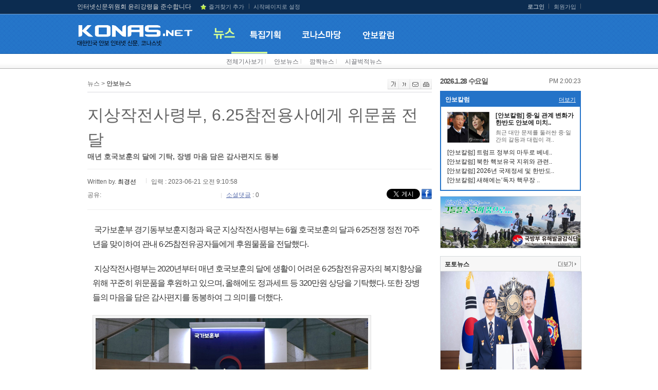

--- FILE ---
content_type: text/html
request_url: https://konas.net/article/article.asp?idx=60982
body_size: 34167
content:

<!DOCTYPE HTML PUBLIC "-//W3C//DTD HTML 4.01//EN" "https://www.w3.org/TR/html4/strict.dtd">
<html lang="ko">
<head>
	<meta charset="euc-kr">

	<!-- 카카오톡 관련 메타 -->
	<meta property="og:title" content="지상작전사령부, 6.25참전용사에게 위문품 전달"/>
    <meta property="og:url" content="https://www.konas.net/article/article.asp?idx=60982"/>
    <meta property="og:description" content="매년 호국보훈의 달에 기탁, 장병 마음 담은 감사편지도 동봉"/>
    <meta property="og:image" content="https://www.konas.net/img_data/article/230621/230621_59204.jpg"/>

	<title>지상작전사령부, 6.25참전용사에게 위문품 전달</title>
	<meta name="description" content="매년 호국보훈의 달에 기탁, 장병 마음 담은 감사편지도 동봉"/>
	<meta http-equiv="X-UA-Compatible" content="IE=edge" />
	<link rel="stylesheet" type="text/css" href="/css/style.css" />
	<link rel="stylesheet" type="text/css" href="/css/reply.css" />
	<script type="text/javascript" src="/js/jquery-1.6.1.min.js"></script>
	<script type="text/javascript" src="/js/common.js"></script>
	<script type="text/javascript" src="/js/js_rolling.js"></script>
	<SCRIPT type="text/javascript" SRC="/js/form_check.js"></SCRIPT>
	<SCRIPT LANGUAGE="JavaScript" SRC="/js/misc.js"></SCRIPT>
	<script type="text/javascript">
	function bookmark(){ 
		window.external.AddFavorite('https://konas.net/', '코나스넷') 
	} 
	</script>

</head>
<body>
	

	<ul id="skiptocontent" class="hidden">
		<li><a href="#umr">유틸리티메뉴 바로가기</a></li>
		<li><a href="#nav">메인메뉴 바로가기</a></li>		
		<li><a href="#container">본문으로 바로가기</a></li>
	</ul>

	<!-- wrap -->
	<div id="wrap" class="main">
		<!-- headerwrap -->
		<div id="headerwrap">			
			<!-- header -->
			<div id="header">							
				<h1><a href="/index.asp"><img src="/images/logo.png" alt="코나스넷 로고" /></a></h1>
				<ul id="uml">
					<li><font color=dcdcdc> 인터넷신문위원회 윤리강령을 준수합니다</font></li>
					<li><a href="#wrap"> </a></li>
					<li><a href="#wrap" onclick="javascript:bookmark()" class="bookmark">즐겨찾기 추가</a></li>
					<li class="e"><a href="#wrap" onclick="this.style.behavior='url(#default#homepage)';this.setHomePage('https://konas.net');">시작페이지로 설정</a></li>
				</ul>
				<ul id="umr">
				
					<li><a href="/login.asp"><b>로그인</b></a></li> 
					<li><a href="/member.asp">회원가입</a></li> 
				
				    
				</ul>
				<script>
function view(obj,no){
	var i=1;
	$(".navs").each(function(){
		if(no==i){
			this.style.display="";
		}else{
			this.style.display="none";
		}
		i++;
	});
}
function set_return(){
	var o="1";
	var i=1;
	$(".navs").each(function(){
		if(o==i){
			this.style.display="";
		}else{
			this.style.display="none";
		}
		i++;
	});

}
</script>
				<ul id="nav" style="margin-left:5px;">
					<li class="m1" onmouseover="view(this,1)" onmouseout="set_return()"><a href="/article/list.asp"><img src="/images/nav1_ov.png"  alt="뉴스"/></a></li>
					<li onmouseover="view(this,2)" onmouseout="set_return()"><a href="/article/project.asp"><img src="/images/nav2.png" alt="특집기획" class="hoverimg"/></a></li>
					<li onmouseover="view(this,3)" onmouseout="set_return()"><a href="/article/photo.asp"><img src="/images/nav3.png" alt="코나스마당" class="hoverimg"/></a></li>
					<li onmouseover="view(this,6)" onmouseout="set_return()"><a href="/article/news_anbocolumn.asp"><img src="/images/nav6.png" alt="안보칼럼" class="hoverimg"/></a></li>
					<!--
					<li onmouseover="view(this,4)" onmouseout="set_return()"><a href="/ezboard/ezboard.asp?mode=list&id=nk_reality"><img src="/images/nav4.png" alt="네티즌마당" class="hoverimg"/></a></li>
					-->
				</ul>
				<ul id="navs1" class="navs" style="margin-left:50px;display:;" onmouseover="view(this,1)">
					<li><a href="/article/list.asp">전체기사보기</a> l </li>   
					<li><a href="/article/news.asp">안보뉴스</a> l </li>   
					<li><a href="/article/human_list.asp">깜짝뉴스</a> l </li>   
					<li><a href="/article/noisy_list.asp">시끌벅적뉴스</a> </li>
				</ul>
				<ul id="navs2" class="navs" style="display:none;" onmouseover="view(this,2)">
				</ul>
				<ul id="navs3" class="navs navb" style="margin-left:50px;display:none;" onmouseover="view(this,3)">
					<li><a href="/article/photo.asp">포토뉴스</a> l </li>
					<li><a href="/article/kook_news_index.asp">국토대장정</a></li>
					<!--
					<li><a href="/ezboard/ezboard.asp?mode=list&id=humanstory">세상사는 이야기</a> </li>
					-->
				</ul>
				<!--
				<ul id="navs4" class="navs navb" style="display:none;" onmouseover="view(this,4)">
					<li><a href="/ezboard/ezboard.asp?mode=list&id=nk_reality"> 북한의실체</a> l </li>
					<li><a href="/ezboard/ezboard.asp?mode=list&id=by_forum">   병영논단</a> l </li>
					<li><a href="/ezboard/ezboard.asp?mode=list&id=hm_alliance">한ㆍ미동맹강화</a> </li>
					<li><a href="/ezboard/ezboard.asp?mode=list&id=aword_2018"> 자유게시판</a> </li>
				</ul>
				-->
				<ul id="navs5" class="navs" style="display:none;" onmouseover="view(this,5)">
				</ul>
			</div>
			<!-- /header -->
		</div>
		<!-- /headerwrap -->	

		<!-- containerwrap -->
		<div id="containerwrap">		
			<!-- container -->
			<div id="container">					
				
<script language="javascript">
	function loginChk()
	{
	   if (confirm("로그인후 글을 등록하실수 있습니다.\n로그인 하시겠습니까?"))
	   {
	      location.href = "/login.asp?go_url=/article/article.asp?idx=60982";
	   }
	}
	
	function sendSNS(sendgubun)
	{
	   if(sendgubun == "twitter")
	   {
		 url = "http://twitter.com/home?status=";
		 url += encodeURIComponent("지상작전사령부, 6.25참전용사에게 위문품 전달");
		 url += encodeURIComponent("") + "http://www.konas.net/article/article.asp?idx=60982";
		 var winObj = window.open(url, "twitter");
		 winObj.focus();
	   }
	   else if(sendgubun == "me2day")
	   {
		 url = "http://me2day.net/posts/new?new_post[body]=\"";
		 url += encodeURIComponent("지상작전사령부, 6.25참전용사에게 위문품 전달") + "\":";
		 url += "http://www.konas.net/article/article.asp?idx=60982";
		 var winObj = window.open(url, "me2day");
		 winObj.focus();
	   }
	   else if(sendgubun == "facebook")
	   {
		 url = "http://www.facebook.com/sharer.php?u=";
		 //url += getShortUrl();
		 url += "http://www.konas.net/article/article.asp?idx=60982";
		 url += "&t=";
		 url += encodeURIComponent("지상작전사령부, 6.25참전용사에게 위문품 전달");
		 var winObj = window.open(url, "facebook");
		 winObj.focus();
	   }
	}
	//소셜 로그인
	var snsComment = {
			openPopUp: function(sns_gb) {
				var f = document.rep_form;
				var sns_type = f.sns_type.value;
				var sns_name = f.sns_name.value;

				if (sns_type != '' && sns_name!= '') {
					alert("이미 로그인 중입니다.");
					return;
				}
				
				var url = 'SNSAuth.asp?type=' + sns_gb,
					w,
					h;
				if (sns_gb == 'N') {
					w = 470;
					h = 380;
				} else if (sns_gb == 'F') {
					w = 380;
					h = 300;
				} else {
					w = 1000;
					h = 700;
				}
				OpenPopup(url, w, h, "_blank");
			},

			logout: function() {
				var url = 'SNSLogout.asp';
				OpenPopup(url, 50, 50, "_blank");
			}
		}
</script>

<SCRIPT LANGUAGE="JavaScript" SRC="/js/article_view.js"></SCRIPT>

			<!-- 내용 -->		
			<!-- content -->
			<div id="content" class="s2">
				<div class="path_box">
					<span class="p">뉴스 > <b>
					안보뉴스
					</b></span>
					<span class="icon">
						<a href="#" class="articleLarge" onclick="fontPlus(); return false;" title="기사 내용 크게 보기"><img src="/images/view_icon_1.gif" alt="글씨확대"/></a><a href="#" class="articleSmall" onclick="fontMinus(); return false;" title="기사 내용 작게 보기"><img src="/images/view_icon_2.gif" alt="글씨축소"/></a><a href="#" onclick="javascirpt:Article_Mail(60982);return false;"><img src="/images/view_icon_3.gif" alt="스크랩" /></a><a href="#" onclick="javascirpt:ArticlePrint(60982);return false;"><img src="/images/view_icon_4.gif" alt="인쇄" /></a>
					</span>
				</div>
				
				<!-- view01 -->
				<div class="view01">
					<!--img src="/images/view01_t.gif" alt="“어제의 희생! 튼튼한 안보로 보답하겠습니다”" /-->
					<p class="NEWS-view-title">지상작전사령부, 6.25참전용사에게 위문품 전달</p>
					<div class="stit">매년 호국보훈의 달에 기탁, 장병 마음 담은 감사편지도 동봉</div>
					<div class="writer_sns">
						Written by. <span class="writer">최경선</span> &nbsp;
						<span class="date">입력 : 2023-06-21 오전 9:10:58</span><br />
						<div class="mt5 fl sns_top">
							<div class="title">
								공유: <!--img src="/images/sns_count.gif" alt="sns카운트" class="vm" /-->
							</div>
							<div class="g-plusone" data-size="small"></div>							
							<div class="face_sns">
								<iframe title="facebook" src="//www.facebook.com/plugins/like.php?href=http://konas.net/article/article.asp?idx%3D60982&amp;send=false&amp;layout=button_count&amp;width=100&amp;show_faces=true&amp;font&amp;colorscheme=light&amp;action=like&amp;height=21" scrolling="no" frameborder="0" style="border:none; overflow:hidden; width:100px; height:21px;" allowTransparency="true"></iframe>
							</div>
							<div class="tw_sns">
								<!--a href="https://twitter.com/share" data-url="http://konas.net/article/article.asp?idx=60982" data-text="매년 호국보훈의 달에 기탁, 장병 마음 담은 감사편지도 동봉"  class="twitter-share-button" data-via="IPAKOREA" data-lang="ko">트윗하기</a-->
							</div>
							<div class="re_sns">
								<span class="sre"> 소셜댓글</span> : 0</div>
							</div>
						<div class="sns">
							<!--a href="#sub" onclick="sendSNS('twitter')"><img src="/images/sns_1.gif" alt="twitter" /></a-->
								<a href="https://twitter.com/share" data-url="http://konas.net/article/article.asp?idx=60982" data-text="매년 호국보훈의 달에 기탁, 장병 마음 담은 감사편지도 동봉" class="twitter-share-button tweet" data-lang="ko" id="tweet"><img src="/images/sns_1.gif" alt="twitter" /></a>


<!--a href="https://twitter.com/intent/tweet?text=%B8%C5%B3%E2+%C8%A3%B1%B9%BA%B8%C8%C6%C0%C7+%B4%DE%BF%A1+%B1%E2%C5%B9%2C+%C0%E5%BA%B4+%B8%B6%C0%BD+%B4%E3%C0%BA+%B0%A8%BB%E7%C6%ED%C1%F6%B5%B5+%B5%BF%BA%C0&url=http://konas.net/article/article.asp?idx=60982"><img src="/images/sns_1.gif" alt="twitter" /> </a-->
							<a href="#sub" onclick="sendSNS('facebook')"><img src="/images/sns_2.gif" alt="facebook" /></a>
							<!--a href="#sub"><img src="/images/sns_3.gif" alt="sns" /></a-->
							<!--a href="#sub" onclick="sendSNS('me2day')"><img src="/images/sns_4.gif" alt="me2day" /></a-->
							<!--a href="#sub"><img src="/images/sns_5.gif" alt="sns" /></a>
							<a href="#sub"><img src="/images/sns_6.gif" alt="sns" /></a>
							<a href="#sub"><img src="/images/sns_7.gif" alt="sns" /></a>
							<a href="#sub"><img src="/images/sns_8.gif" alt="sns" /></a-->
						</div>
					</div>
					<div class="cl"></div>
					 <div class="cont" id="speech"><p>&nbsp;국가보훈부 경기동부보훈지청과 육군 지상작전사령부는 6월 호국보훈의 달과 6&middot;25전쟁 정전 70주년을 맞이하여 관내 6&middot;25참전유공자들에게 후원물품을 전달했다.</p>

<p>&nbsp;지상작전사령부는 2020년부터 매년 호국보훈의 달에 생활이 어려운 6&middot;25참전유공자의 복지향상을 위해 꾸준히 위문품을 후원하고 있으며, 올해에도 정과세트 등 320만원 상당을 기탁했다. 또한 장병들의 마음을 담은 감사편지를 동봉하여 그 의미를 더했다.</p>

<table align="center" border="0" cellpadding="0" cellspacing="0">
	<tbody>
		<tr>
			<td bgcolor="#dfdfdf">
			<table border="0" cellpadding="3" cellspacing="1" width="150">
				<tbody>
					<tr>
						<td bgcolor="#f5f5f5">
						<center><img align="center" hspace="5" src="http://konas.net/img_data/article/230621/230621_59204.jpg" vspace="5" width="530" /></center>
						&nbsp;▲ 국가보훈부 경기동부보훈지청과 육군 지상작전사령부는 6월 호국보훈의 달과 6&middot;25전쟁 정전 70주년을 맞이하여 관내 6&middot;25참전유공자들에게 후원물품을 전달했다.(<span style="background-color: rgb(245, 245, 245);">경기동부보훈지청 사진 제공)</span>ⓒkonas.net</td>
					</tr>
				</tbody>
			</table>
			</td>
		</tr>
	</tbody>
</table>

<p><br />
&nbsp;이날 전달식에 참석한 정진웅 지상작전사령부 인사참모부장은 &ldquo;호국보훈의 달을 맞아 국가를 위해 희생하고 공헌하신 6&middot;25참전유공자에게 감사의 마음을 전할 수 있게 되어 뜻깊게 생각한다&rdquo;면서 후원물품을 전달하였고, 염정림 경기동부보훈지청장은 매년 관심과 지원을 아끼지 않는 지상작전사령부에 보훈가족을 대신하여 감사의 마음을 전했다.(konas)</p>

<p>코나스 최경선 기자&nbsp;</p>
</div>
					 <div class="sns_count2"><!--img src="/images/sns_count2.gif" alt="sns카운트" /-->
					 		<div class="g-plusone" data-size="tall"></div>
					 		<iframe title="facebook" src="//www.facebook.com/plugins/like.php?href=http://konas.net/article/article.asp?idx%3D60982&amp;width=100&amp;height=65&amp;colorscheme=light&amp;layout=box_count&amp;action=like&amp;show_faces=true&amp;send=false" scrolling="no" frameborder="0" style="border:none; overflow:hidden; width:60px; height:65px;vertical-align:bottom" allowTransparency="true"></iframe>

					 		<a href="https://twitter.com/share" class="twitter-share-button" data-url="http://konas.net/article/article.asp?idx%3D60982" data-text="매년 호국보훈의 달에 기탁, 장병 마음 담은 감사편지도 동봉" data-lang="en" data-count="vertical">트윗하기</a>
					 </div>
					 
									<img src="http://cp.news.search.daum.net/api/publish.json?nurl=http%3A%2F%2Fwww%2Ekonas%2Enet%2Farticle%2Farticle%2Easp%3Fidx%3D60982&xml_url=http%3A%2F%2Fwww%2Ekonas%2Enet%2Fkvadm%2FxmlData%2Fdaum%2F60982%2Exml&channel=politics" style="display:none;"/>
 					 
					 <div class="bottom">
							<a href='http://www.konas.net/index.asp' target='_blank'><img src='/img_data/banner/007.jpg' width='640' height='50' border='0' alt='안보가 바로서야 나라가 바로선다'/></a>

							<!-- 관련기사보기-->
							<dl class="dl03">
								<dt>관련기사보기</dt>
								<dd>
									<ul class="li01 s5">
									<li><a href='/article/article.asp?idx=60923' style='color: #1A19AF; font-weight:bold;  text-decoration: none; font-size:12px; line-height:7px'>경기동부보훈지청, 성남FC와 함께 “나라사랑히어로” 행사</a></li><li><a href='/article/article.asp?idx=60718' style='color: #1A19AF; font-weight:bold;  text-decoration: none; font-size:12px; line-height:7px'>경기동부보훈지청, CJ씨푸드(주)와 보훈문화 확산 위한 업무협약 체결</a></li><li><a href='/article/article.asp?idx=60698' style='color: #1A19AF; font-weight:bold;  text-decoration: none; font-size:12px; line-height:7px'>경기동부보훈지청, 최태성 선생과 함께하는 민주토크콘서트 개최</a></li><li><a href='/article/article.asp?idx=60464' style='color: #1A19AF; font-weight:bold;  text-decoration: none; font-size:12px; line-height:7px'>경기동부보훈지청, 제8회 서해수호의 날 계기 다양한 추모행사 개최</a></li><li><a href='/article/article.asp?idx=60339' style='color: #1A19AF; font-weight:bold;  text-decoration: none; font-size:12px; line-height:7px'>경기동부보훈지청,  국가유공자 마지막 예우 지원 위한 업무협약 체결</a></li>										
									</ul>
									
								</dd>
							</dl>
							<!-- /관련기사보기-->

							<!-- 포토/영상->
							<dl class="dl03">
								<dt>
									<span class="blue fl">포토/영상</span>
									<span class="fr fnormal"><b>1</b> / 3 <a href="#sub"><img src="/images/btn_prev_s.gif" alt="이전" /></a><img src="/images/btn_next_s.gif" alt="다음" /></span>
								</dt>
								<dd>
									<ul class="photo02">
										<li>
											<img src="/images/sample19.jpg" alt="사진에 대한 설명" />
											<a href="#sub">‘북한 공격은 경제 나 정보로 막아야’</a>
										</li>
										<li>
											<img src="/images/sample19.jpg" alt="사진에 대한 설명" />
											<a href="#sub">‘북한 공격은 경제 나 정보로 막아야’</a>
										</li>
										<li>
											<img src="/images/sample19.jpg" alt="사진에 대한 설명" />
											<a href="#sub">‘북한 공격은 경제 나 정보로 막아야’</a>
										</li>
										<li>
											<img src="/images/sample19.jpg" alt="사진에 대한 설명" />
											<a href="#sub">‘북한 공격은 경제 나 정보로 막아야’</a>
										</li>
									</ul>									
								</dd>
							</dl>
							<!-- /포토/영상>-->

							<div class="mt40">
								<a href="#sub" onclick="sendSNS('facebook')"><img src="/images/snsb_1.gif" alt="facebook" /></a>
								<!--a href="#sub" onclick="sendSNS('twitter')"><img src="/images/snsb_2.gif" alt="twitter" /></a-->
<a href="https://twitter.com/share" class="twitter-share-button" data-url="http://konas.net/article/article.asp?idx%3D60982" data-text="매년 호국보훈의 달에 기탁, 장병 마음 담은 감사편지도 동봉" data-lang="en" data-count="vertical">트윗하기</a>
								<!--a href="#sub"><img src="/images/snsb_3.gif" alt="sns" /></a-->
								<!--a href="#sub" onclick="sendSNS('me2day')"><img src="/images/snsb_4.gif" alt="me2day" /></a-->
								<!--a href="#sub"><img src="/images/snsb_5.gif" alt="sns" /></a>
								<a href="#sub"><img src="/images/snsb_6.gif" alt="sns" /></a>
								<a href="#sub"><img src="/images/snsb_7.gif" alt="sns" /></a-->
								<img src="/images/news/btn_print2.gif" alt="인쇄하기" style="cursor:pointer;" onclick="javascirpt:ArticlePrint(60982);return false;">
                <img src="/images/news/btn_book2.gif" alt="책갈피저장" style="cursor:pointer;" onclick="javascirpt:Article_Save(60982,10);return false;">
                <img src="/images/news/btn_mail2.gif" alt="메일보내기" style="cursor:pointer;" onclick="javascirpt:Article_Mail(60982);return false;">
							</div>

							<div id="fb-root"></div>
								<script>(function(d, s, id) {
								  var js, fjs = d.getElementsByTagName(s)[0];
								  if (d.getElementById(id)) return;
								  js = d.createElement(s); js.id = id;
								  js.src = "//connect.facebook.net/ko_KR/all.js#xfbml=1";
								  fjs.parentNode.insertBefore(js, fjs);
								}(document, 'script', 'facebook-jssdk'));</script>
							<a name="rep_list_position"></a>	
							<!-- 댓글쓰기 -->
							<div class="comment_form" style="display:none;">
								<div class="top">
									<span class="t"><img src="/images/comment_form_t.gif" alt="소셜댓글" /></span>
									<div class="sns">
										
										<img src="/images/login_select.gif" alt="로그인선택하기" />
										
										<a href="javascript:snsComment.openPopUp('T');" title="트위터 로그인 팝업 열림" onfocus="blur()"><img src="/images/snsb_21.gif" alt="트위터" /></a>
										<a href="javascript:snsComment.openPopUp('F');" title="페이스북 로그인 팝업 열림" onfocus="blur()"><img src="/images/snsb_22.gif" alt="페이스복" /></a>
									</div>
								</div>
								<div class="gtw">
									<span class="gt">원하는 계정으로 로그인 후 댓글을 작성하여 주십시요.</span>
									<!--span class="w">입력글자수/<b>0</b></span-->
								</div>
								
								<form name="rep_form" method="post" action="/article/article_rep_action.asp" >
								<input type="hidden" name="a_idx" value="60982">	
								<input type="hidden" name="mode" value="add">												
								<input type="hidden" name="project" value="">	
								<input type="hidden" name="namecheck">
								<input type="hidden" name="rep_icon">	
								<input type="hidden" name="rep_idx" value="0">
								<input type="hidden" name="org_rep_m_id" value="">
								<input type="hidden" name="rep_id_open" value="1">
								<input type="hidden" name="event_open" value="1">
								
								<input type="hidden" name="sns_type" value="">
								<input type="hidden" name="sns_uid" value="">
								<input type="hidden" name="sns_name" value="">
									<!--span class="pic"><img src="/images/sample.gif" alt="회원사진" /></span-->
									<label><input name="rep_name" type="text" size=7 maxlength=15 value="" onfocus="alert('로그인후 이용바랍니다.');blur;"/></label>
									<textarea rows="4" cols="30" title="댓글내용" name=rep_content onfocus="alert('로그인후 이용바랍니다.');blur;">로그인후 작성가능 합니다.</TEXTAREA>
									<a href="#" onclick="alert('로그인후 이용바랍니다.');blur;""><img src="/images/comment_form_btn.gif" alt="입력" class="btn"/></a>
									
								</form>
							</div>
							<!-- 새로코딩된영역 -->
							
							<div class="reply">
							<ul><ul><li><div class='id_tit'>입력 된 100자 의견이 없습니다.</div></li></ul>
</ul>				
							</div>
							<div class="npageing">
								<a href='#rep_list_position' class='on start'>1</a>
							</div>
							<!-- 새로코딩된영역 -->

							<!-- /댓글쓰기 -->
					 </div>
					 
						
				</div>
				<!-- /view01 -->			

					
			</div>		
			<!-- /content -->
			
				<!-- rnb -->
				<div id="rnb">
					<div>
						<SCRIPT LANGUAGE="JavaScript">
function tick() {
  var hours, minutes, seconds, ap;
  var intHours, intMinutes, intSeconds;
  var today;

  today = new Date();

  intHours = today.getHours();
  intMinutes = today.getMinutes();
  intSeconds = today.getSeconds();

  if (intHours == 0) {
     hours = "12:";
     ap = "Midnight ";
  } else if (intHours < 12) {
     hours = intHours+":";
     ap = "AM ";
  } else if (intHours == 12) {
     hours = "12:";
     ap = "Noon ";
  } else {
     intHours = intHours - 12
     hours = intHours + ":";
     ap = "PM ";
  }

  if (intMinutes < 10) {
     minutes = "0"+intMinutes+":";
  } else {
     minutes = intMinutes+":";
  }

  if (intSeconds < 10) {
     seconds = "0"+intSeconds+" ";
  } else {
     seconds = intSeconds+" ";
  }

  timeString = ap+hours+minutes+seconds;

  document.getElementById("snbweather").innerHTML = timeString;

  window.setTimeout("tick();", 100);
}

window.onload = tick;

</SCRIPT>

		<ul class="subsectionTitle">
			<dt><span class="fl" style="color:#555;font-size:14px;font-weight:bold;letter-spacing:-1.0pt;">2026.1.28&nbsp;수요일</span> <span class="s_weather" id="snbweather" style="float:right;"></span><div class="cl"></div></dt>
		</ul>
					</div> <!-- 날씨정보 -->

					<!-- 안보컬럼-->
					<dl class="dl02 anbo">
						<dt><span class="fl">안보칼럼</span> <a href="/article/news_anbocolumn.asp" class="fr"><!--<img src="/images/btn_more.gif" alt="더보기" class="mt4"/>--> 더보기</a><div class="cl"></div></dt>
						<dd><div class='img'><img src='/img_data/article/251208/251208_61946.jpg' alt='[안보칼럼] 중·일 관계 변화가 한반도 안보에 미치는 영향' width='82' height='60' border='0'/></div><div class='right'><div class='tit'><a href='/article/article.asp?idx=64005'>[안보칼럼] 중·일 관계 변화가 한반도 안보에 미치..</a></div><div class='cont'>최근 대만 문제를 둘러싼 중&middot;일 간의 갈등과 대립이 격..</div></div><div class='cl'></div><ul class='mt5'><li><a href='/article/article.asp?idx=63977'>[안보칼럼] 트럼프 정부의 마두로 베네..</a></li><li><a href='/article/article.asp?idx=63951'>[안보칼럼] 북한 핵보유국 지위와 관련..</a></li><li><a href='/article/article.asp?idx=63927'>[안보칼럼] 2026년 국제정세 및 한반도..</a></li><li><a href='/article/article.asp?idx=63920'>[안보칼럼] 새해에는‘독자 핵무장 ..</a></li></ul></dd>
					</dl>
					<!-- 배너 -->
					
					<div class="banner"> <li><a href='/app/banner_go.asp?idx=537' target='_blank'><img src='/img_data/banner/20250402_06.jpg' width='272' height='100' border='0' alt='2025 국방부 유해발굴감식단'/></a></li> </div>
					<!-- 배너 -->
					<!-- 포토 &amp; 동영상-->
										<dl class="dl01 mt10">
						<dt><span class="fl">포토뉴스</span> <a href="/article/photo.asp" class="fr"><img src="/images/btn_more.gif" alt="더보기" class="mt4"/></a><div class="cl"></div></dt>
						
						<dd class="img">
							<div class='photoBig'>
							<a href="/article/article.asp?idx=63978"><img src="/img_data/article/260115/260115_62108.jpg" title="향군, 김장호 구.." border='0' height="260" alt="향군, 김장호 구미시장에게 ‘.."/>
							<div class="trans">
								<em><b>향군, 김장호 구미시장에게 ‘..</b><br />
								박현미&nbsp;&nbsp;2026-01-15 오후 1:17:55</em>
							</div>
							</a>
							</div>
						</dd>
						
					</dl>
					<div class="photoList">
					<ul class="photo">
					
						<li ><a href="/article/article.asp?idx=63978"><span style='display:none;'><b>향군, 김장호 구미시장에게 ‘..</b><br />박현미&nbsp;&nbsp;2026-01-15 오후 1:17:55</span><img src="/img_data/article/260115/260115_62108.jpg" alt="향군, 김장호 구미시장에게 ‘.." width="133" height="133" border='0' onerror="this.src='/images/noimage.jpg'"/></a><img src="/img_data/article/260115/260115_62108.jpg" alt="향군, 김장호 구미시장에게 ‘.." width="270" height="260" border='0' style="display:none;" class="hiddenimg"/></li>
					
						<li class="r"><a href="/article/article.asp?idx=63929"><span style='display:none;'><b>향군, 2026년 현충원 참배로 새해..</b><br />박현미&nbsp;&nbsp;2026-01-02 오후 1:34:34</span><img src="/img_data/article/260102/260102_62056.jpg" alt="향군, 2026년 현충원 참배로 새해.." width="133" height="133" border='0' onerror="this.src='/images/noimage.jpg'"/></a><img src="/img_data/article/260102/260102_62056.jpg" alt="향군, 2026년 현충원 참배로 새해.." width="270" height="260" border='0' style="display:none;" class="hiddenimg"/></li>
					
						<li ><a href="/article/article.asp?idx=63879"><span style='display:none;'><b>대만 국군퇴제역 관병보도위원..</b><br />박현미&nbsp;&nbsp;2025-12-16 오후 4:15:20</span><img src="/img_data/article/251216/251216_61993.jpg" alt="대만 국군퇴제역 관병보도위원.." width="133" height="133" border='0' onerror="this.src='/images/noimage.jpg'"/></a><img src="/img_data/article/251216/251216_61993.jpg" alt="대만 국군퇴제역 관병보도위원.." width="270" height="260" border='0' style="display:none;" class="hiddenimg"/></li>
					
						<li class="r"><a href="/article/article.asp?idx=63735"><span style='display:none;'><b>향군, 발전기금 3억원 달성.....</b><br />박현미&nbsp;&nbsp;2025-11-04 오전 11:14:27</span><img src="/img_data/article/251104/251104_61828.jpg" alt="향군, 발전기금 3억원 달성....." width="133" height="133" border='0' onerror="this.src='/images/noimage.jpg'"/></a><img src="/img_data/article/251104/251104_61828.jpg" alt="향군, 발전기금 3억원 달성....." width="270" height="260" border='0' style="display:none;" class="hiddenimg"/></li>
					
					</ul>
					</div>
<script>
	$(".photoList ul li").mouseover( function(){
	    $('.photoBig').find('a').attr('href', $(this).find('a').attr('href')) ;
	    //$('.photoBig').find('img').attr('src', $(this).find('img').attr('src') ) ;
	    $('.photoBig').find('img').attr('src', $(this).find('img.hiddenimg').attr('src') ) ;
	    $('.trans').find('em').html( $(this).find('span').html() ) ;
	    $('.trans').find('a').attr('href', $(this).find('a').attr('href')) ;
	});
</script>
					<div class="cl"></div>
					<!-- /포토 &amp; 동영상-->
					
					<!-- 배너 -->
					<div class="banner" style="display:none;"><li>&nbsp;</li></div>
					<!-- 배너 -->

					<!-- 대표칼럼숨김(2019.12.19)
					<div class="jikpil">
						<h5><strong>코나스넷</strong> 대표칼럼</h5>

						<dl>
							<dt><img src="/images/jikpil_img05.png" alt="이만종" /><strong>이만종</strong>의 테러 해부<a href="/article/columnist.asp?cidx=65"><img src="/images/jikpil_more.gif" alt="더보기" /></a></dt>
							<dd>
								<ul>
						<li><a href='/article/article.asp?idx=52742'>2019 세계 테러 전망</a></li>
	<li><a href='/article/article.asp?idx=52310'>전쟁과 평화 ..분단의 질곡을 걷어내는..</a></li>
	<li><a href='/article/article.asp?idx=52006'>‘방 안의 코끼리’, 국방개혁의 현..</a></li>

								</ul>
							</dd>
						</dl>

						<dl>
							<dt><img src="/images/jikpil_img06.png" alt="이현오" /><strong>이현오</strong>의 세상사 評評評<a href="/article/columnist.asp?cidx=55"><img src="/images/jikpil_more.gif" alt="더보기" /></a></dt>
							<dd>
								<ul>
						<li><a href='/article/article.asp?idx=52366'>10월25일은 독도(獨島), ‘독도의 날’..</a></li>
	<li><a href='/article/article.asp?idx=52264'>오늘 누가 이재명, 그를 생각하고 있을..</a></li>
	<li><a href='/article/article.asp?idx=52249'>임진각 망배단 차례상, 이젠 추억 속에..</a></li>

								</ul>
							</dd>
						</dl>					
					
					</div>
					-->
					<!-- /깜짝뉴스-->

					
					<!-- 핫클릭 뉴스-->
					<dl class="dl01 mt10">

						<dt><span class="fl""><span class="blue">핫클릭</span> 뉴스</span><div class="cl"></div></dt>
						<dd>
							<ul class="hotnews">
							<li><a href='/article/article.asp?idx=64023'>북 "어제 대구경 방사포 시험사격"…김..</a></li><li><a href='/article/article.asp?idx=64022'>트럼프 "한국과 해결책 마련"…관세 발..</a></li><li><a href='/article/article.asp?idx=64021'>'확장억제' 언급없는 트럼프 국방전략…美..</a></li><li><a href='/article/article.asp?idx=64020'>美전문가 "미국 新국방전략, 韓책임확대·..</a></li><li><a href='/article/article.asp?idx=64019'>美국방차관, 新국방전략 들고 오늘 방한…..</a></li>
							</ul>
						</dd>
					</dl>
					<!-- /핫클릭 뉴스-->
					
					<!-- 깜짝뉴스-->
					<dl class="dl02">
						<dt><span class="fl">깜짝뉴스</span> <a href="/article/human_list.asp" class="fr"><img src="/images/btn_more.gif" alt="더보기" class="mt4"/></a><div class="cl"></div></dt>
						<dd><div class='img'><img src='/img_data/article/260120/260120_62126.jpg' alt='지난해 탈북민 224명 입국…대부분 제3국 장기체류 여성' width='82' height='60' border='0'/></div><div class='right'><div class='tit'><a href='/article/article.asp?idx=63999'>지난해 탈북민 224명 입국…대부분 제3국 장기체류 ..</a></div><div class='cont'>통일부는 지난해 국내 입국한 북한이탈주민이 여자 198명과 남..</div></div><div class='cl'></div><ul class='mt5'><li><a href='/article/article.asp?idx=63984'>혹한기 훈련 중 민가 화재 목격…현..</a></li><li><a href='/article/article.asp?idx=63959'>머스크, 韓인구절벽 또 경고…북한군 ..</a></li><li><a href='/article/article.asp?idx=63939'>내 월급 빼고 다 오르는데…국민연금도..</a></li><li><a href='/article/article.asp?idx=63878'>내년부터 실업급여 오르고 육아기 단축..</a></li></ul></dd>
					</dl>
					<!-- /깜짝뉴스-->

					<!-- Live 소셜댓글 
					<dl class="facebook mt10">
						<dd>
							<a class="twitter-timeline" href="https://twitter.com/konasnet" data-theme="light" data-tweet-limit="5">@konasnet 님의 트윗</a>
							<script async src="https://platform.twitter.com/widgets.js" charset="utf-8"></script>
						</dd>
					</dl>
					 /Live 소셜댓글 -->
					

					<!-- 세상사는 이야기
					<dl class="dl02">
						<dt><span class="fl">세상사는 이야기</span> <a href="/ezboard/ezboard.asp?mode=list&id=humanstory" class="fr"><img src="/images/btn_more.gif" alt="더보기" class="mt4"/></a><div class="cl"></div></dt>
						<dd><div class='img'><a href='/ezboard/ezboard.asp?mode=view&id=humanstory&idx=1480'><img src='/images/default/humanstory.jpg' alt='아빠, 아빠! 세영이 먹고 싶..' width='82' height='60'/></a></div><div class='right'><div class='tit'><a href='/ezboard/ezboard.asp?mode=view&id=humanstory&idx=1480' class='9'>아빠, 아빠! 세영이 먹고 싶은데 언..</a></div><div class='cont'><a href='/ezboard/ezboard.asp?mode=view&id=humanstory&idx=1480' class='9'>“옛날하고도 먼 옛날 항아님이 사는 달나라에 토끼..</a></div></div><div class='cl'></div><ul class='mt5'><li><a href='/ezboard/ezboard.asp?mode=view&id=humanstory&idx=1479'>하부지, 저 ‘만세’ 도 해요</a></li><li><a href='/ezboard/ezboard.asp?mode=view&id=humanstory&idx=1478'>쉿! 하부지~~ 비밀이에요, 세영이는 할..</a></li><li><a href='/ezboard/ezboard.asp?mode=view&id=humanstory&idx=1477'>‘이뻐지세, 더 이뻐지세’ 우리 세..</a></li><li><a href='/ezboard/ezboard.asp?mode=view&id=humanstory&idx=1476'>우와우, 우리 세영이가 이렇게 크고 예..</a></li></ul></dd>
					</dl>
					<!-- /세상사는 이야기-->

				</div>		
				<!-- /rnb -->
			<div class="cl"></div>
<!-- 2013.11.25 -->
<link rel="image_src" href="http://www.konas.net/img_data/article/251216/251216_61991.jpg" />
			<!-- /내용 -->	
			
<!-- 마지막 +1 버튼 태그의 뒤에 이 태그를 배치하세요. -->
<script type="text/javascript">
  window.___gcfg = {lang: 'ko'};

  (function() {
    var po = document.createElement('script'); po.type = 'text/javascript'; po.async = true;
    po.src = 'https://apis.google.com/js/plusone.js';
    var s = document.getElementsByTagName('script')[0]; s.parentNode.insertBefore(po, s);
  })();
  
  function event_win(){
  	
	}
</script>			
<!-- twitter -->
<script>!function(d,s,id){var js,fjs=d.getElementsByTagName(s)[0],p=/^http:/.test(d.location)?'http':'https';if(!d.getElementById(id)){js=d.createElement(s);js.id=id;js.src=p+'://platform.twitter.com/widgets.js';fjs.parentNode.insertBefore(js,fjs);}}(document, 'script', 'twitter-wjs');</script>
<script type="text/javascript">initMoving(document.getElementById("quick_menu"), 60, 1, 1);</script>
			</div>
			<!-- /container -->			
		</div>
		<!-- /containerwrap -->

		<!-- footerwrap -->
		<div id="footerwrap">
			<div id="footer">
				<a href="#sub"><img src="/images/f_logo.gif" alt="로고" class="f_logo"/></a>
				<div class="right">
					<ul class="fm">
						<li><a href="/service/intro.asp"><b>코나스소개</b></a> &nbsp; l </li>
						<li><a href="/service/pw_inquire.asp">비밀번호문의</a> &nbsp; l </li>
						<li><a href="/service/personal.asp">개인정보취급방침</a></li>
					</ul>
					<div class="tel">Tel : 02-416-6450  Fax : 02-416-0922</div>
					<div class="cl"></div>
					<div class="copyright">
						<div>주소 : 06374  서울시 서초구 남부순환로 2569 (서초동 1365-16) 8층 / 발행인 : 신상태 / 편집인 : 전복동 / 청소년보호책임자 : 전복동 / 등록번호 : 서울아 00102</div>
						<div>등록일 : 2005.11.02 / 발행일 : 2003.11.11 / 코나스넷의 모든 콘텐츠(기사)는 저작권법의 보호를 받는 바, 무단 전재, 복사, 배포 등을 금합니다. </div>
					</div>					
				</div>
				<div class="cl"></div>
			</div>
		</div>
		<!-- /footerwrap -->
	</div>
	<!-- /wrap -->
</body>
</html>

--- FILE ---
content_type: text/html; charset=utf-8
request_url: https://accounts.google.com/o/oauth2/postmessageRelay?parent=https%3A%2F%2Fkonas.net&jsh=m%3B%2F_%2Fscs%2Fabc-static%2F_%2Fjs%2Fk%3Dgapi.lb.en.2kN9-TZiXrM.O%2Fd%3D1%2Frs%3DAHpOoo_B4hu0FeWRuWHfxnZ3V0WubwN7Qw%2Fm%3D__features__
body_size: 162
content:
<!DOCTYPE html><html><head><title></title><meta http-equiv="content-type" content="text/html; charset=utf-8"><meta http-equiv="X-UA-Compatible" content="IE=edge"><meta name="viewport" content="width=device-width, initial-scale=1, minimum-scale=1, maximum-scale=1, user-scalable=0"><script src='https://ssl.gstatic.com/accounts/o/2580342461-postmessagerelay.js' nonce="Lt8cajOTxVWS4IzB-1GCTQ"></script></head><body><script type="text/javascript" src="https://apis.google.com/js/rpc:shindig_random.js?onload=init" nonce="Lt8cajOTxVWS4IzB-1GCTQ"></script></body></html>

--- FILE ---
content_type: application/javascript
request_url: https://konas.net/js/js_rolling.js
body_size: 8774
content:
/*========================================
js_rolling.js

#媛꾨떒�ㅻ챸
<div><img /><img /></div>
�쇨퀬 �덉쓣 寃쎌슦 div�덉쓽 img瑜� ��,�ㅻⅨ履�,�꾨옒,�쇱そ�쇰줈 濡ㅻ쭅 �쒗궓��.




# �ъ슜踰�
<script type="text/javascript" charset='utf-8' src="js_rolling.js"></script> 
//JS�ㅽ겕由쏀듃 濡쒕뱶

<div id='div1'><img /><img /><img /><img /><img /></div>
//泥섎읆 援ъ꽦�� div�� �덈퉬�� �믪씠�� 瑗� �뺥빐二쇨린 諛붾엻�덈떎.
<div>
	<div>1<img />etc</div>
	<div>2</div>
	<div>3</div>
	<div>4</div>

</div>
�대젃寃� 援ъ꽦�� 寃쎌슦 諛⑺뼢�� ��,�꾨옒濡쒕쭔 媛��ν빀�덈떎


var roll = new js_rolling('rolling');
or
var roll = new js_rolling(document.getElementById('rolling'));
// id�대쫫�� �곷뜕吏�, 吏곸젒 ���곸쓣 吏�紐⑺빐�� 濡ㅻ쭅 �대옒�ㅻ줈 媛앹껜瑜� 留뚮벉

roll.set_direction(4); // 諛⑺뼢�� 諛붽퓞. 1: top, 2:right, 3:bottom 4:left 洹몄쇅�� 寃쎌슦 �숈옉�덊븿
roll.move_gap = 1;	//��吏곸씠�� �쎌��⑥쐞
roll.time_dealy = 10; //��吏곸씠�� ���꾨뵜�덉씠
roll.time_dealy_pause = 5000;//�섎굹�� ���곸씠 �덈줈 �쒖옉�� �� 硫덉텛�� �쒓컙, 0 �대㈃ �곸슜 �덊븿
roll.start(); //濡ㅻ쭅 �숈옉

roll.move_up(); //�꾨줈 �쒕쾲 濡ㅻ쭅 (諛⑺뼢�� top,botton�쇰븣留� �숈옉)
roll.move_right(); //�ㅻⅨ履쎌쑝濡� �쒕쾲 濡ㅻ쭅(諛⑺뼢�� right,left�쇰븣留� �숈옉)
roll.move_down(); //�꾨옒濡� �쒕쾲 濡ㅻ쭅(諛⑺뼢�� top,botton�쇰븣留� �숈옉)
roll.move_left(); //�쇱そ�쇰줈 �쒕쾲 濡ㅻ쭅(諛⑺뼢�� right,left�쇰븣留� �숈옉)

roll.direction = {諛⑺뼢�レ옄} //�ъ슜�� 二쇱쓽 : 珥덇린�붾� �쒗궎吏� �딄퀬 諛⑺뼢留� 諛붽씀�� 寃껋쑝濡� left:right , top:bottom �쇰줈留� 吏앹쓣 �대쨪 �⑥빞�쒕떎
roll.mouseover_pause = true , false //true硫� 留덉슦�ㅼ삤踰� �� 硫덉땄(湲곕낯媛�), false 硫� 留덉슦�ㅼ삤踰꾩뿉�쒕룄 怨꾩냽 濡ㅻ쭅��

#二쇱쓽
諛⑺뼢�� top,bottom�� 寃쎌슦 �대� �쒓렇�� block�붿냼(div)濡�
諛⑺뼢�� left,right�� 寃쎌슦 �대��쒓렇�� inline�붿냼(a,span)�쇰줈 �댁＜�몄슂.
FF�먯꽌 top,bottom�� 寃쎌슦 inline�붿냼�� 寃쎌슦 offsetHeight瑜� �섎せ�뚯븘�듬땲��.
�대�吏�媛� �� 遺�遺꾩뿉�� 媛묒옄湲� �섑��섎뒗 �꾩긽�� �덉쓣 寃쎌슦 �대� �대�吏��ㅼ쓽 �섎� 2諛곕줈 �섎젮二쇱꽭��.(1,2,3 �대㈃ 1,2,3,1,2,3 泥섎읆 蹂댁씠�꾨줉)


#�ъ슜�쒖빟
�ъ슜�� "怨듬��ъ옄�� �덉걯��"瑜� �섑��댁뀛�쇳빀�덈떎.

留뚮뱺�� : 2007-06-07
�섏젙�� : 2007-08-11
�섏젙�� : 2008-08-08
留뚮뱺�� : mins01,mins,怨듬��ъ옄
�덊럹�댁� : http://www.mins01.com 
NateOn&MSN : mins01(at)lycos.co.kr
========================================*/
var js_rolling = function(box){
	// �쒓컙�⑥쐞�� ms濡� 1000�� 1珥�
	if(box.nodeType==1){
		this.box = box;
	}else{
		this.box = document.getElementById(box);
	}
	this.is_rolling = true;
	this.mouseover_pause = false;
	this.direction = 1; //1:top, 2:right, 3:bottom, 4:left (�쒓퀎諛⑺뼢) // 1踰덇낵 4踰덈쭔 ��
	this.children =	null;
	this.move_gap = 1;	//��吏곸씠�� �쎌��⑥쐞
	this.time_dealy = 20; //10; //��吏곸씠�� ���꾨뵜�덉씠
	this.time_dealy_pause = 3000; //2000;//�섎굹�� ���곸씠 �덈줈 �쒖옉�� �� 硫덉텛�� �쒓컙, 0 �대㈃ �곸슜 �덊븿
	this.time_timer=null;
	this.time_timer_pause=null;
	this.mouseover=false;
	this.init();
	this.set_direction(this.direction);
	this.start();
}
js_rolling.prototype.init = function(){
	this.box.style.position='relative';
	this.box.style.overflow='hidden';
	var children = this.box.childNodes;
	for(var i=(children.length-1);0<=i;i--){
		if(children[i].nodeType==1){
			children[i].style.position='relative';
		}else{
			this.box.removeChild(children[i]);
		}
	}
	var thisC=this;

	this.box.onmouseover=function(){
		if(!thisC.mouseover_pause){	return;	}
		thisC.mouseover=true;
		if(!thisC.time_timer_pause){
			thisC.pause();
		}
	}
	this.box.onmouseout=function(){
		if(!thisC.mouseover_pause){return;}
		thisC.mouseover=false;
		if(!thisC.time_timer_pause){
			thisC.resume();
		}
	}	
}
js_rolling.prototype.set_direction = function(direction){
	this.direction=direction;
	if(this.direction==2 ||this.direction==4){
		this.box.style.whiteSpace='nowrap';
	}else{
		this.box.style.whiteSpace='normal';
	}
	var children = this.box.childNodes;
	for(var i=(children.length-1);0<=i;i--){
			if(this.direction==1){
				children[i].style.display='block';
			}else if(this.direction==2){
				children[i].style.textlign='right';
				children[i].style.display='inline';
			}else if(this.direction==3){
				children[i].style.display='block';
			}else if(this.direction==4){
				children[i].style.display='inline';
			}
	}
	this.init_element_children();	
}
js_rolling.prototype.init_element_children = function(){
	var children = this.box.childNodes;
	this.children = children;
	for(var i=(children.length-1);0<=i;i--){
			if(this.direction==1){
				children[i].style.top='0px';
			}else if(this.direction==2){
				children[i].style.left='-'+this.box.firstChild.offsetWidth+'px';
			}else if(this.direction==3){
				children[i].style.top='-'+this.box.firstChild.offsetHeight+'px';
			}else if(this.direction==4){
				children[i].style.left='0px';
			}
	}
}
js_rolling.prototype.act_move_up = function(){
	for(var i = 0,m=this.children.length;i<m;i++){
		var child = this.children[i];
		child.style.top=(parseInt(child.style.top)-this.move_gap)+'px';
	}
	if((this.children[0].offsetHeight+parseInt(this.children[0].style.top))<=0){
		this.box.appendChild(this.children[0]);
		this.init_element_children();
		this.pause_act();		
	}
}
js_rolling.prototype.move_up = function(){
	if(this.direction!=1&&this.direction!=3){return false;}
	this.box.appendChild(this.children[0]);
	this.init_element_children();
	this.pause_act();	
}
js_rolling.prototype.act_move_down = function(){
	for(var i = 0,m=this.children.length;i<m;i++){
		var child = this.children[i];
		child.style.top=(parseInt(child.style.top)+this.move_gap)+'px';
	}
	if(parseInt(this.children[0].style.top)>=0){
		this.box.insertBefore(this.box.lastChild,this.box.firstChild);
		this.init_element_children();
		this.pause_act();	
	}
}
js_rolling.prototype.move_down = function(){
	if(this.direction!=1&&this.direction!=3){return false;}	
	this.box.insertBefore(this.box.lastChild,this.box.firstChild);
	this.init_element_children();
	this.pause_act();
}
js_rolling.prototype.act_move_left = function(){
	for(var i = 0,m=this.children.length;i<m;i++){
		var child = this.children[i];
		child.style.left=(parseInt(child.style.left)-this.move_gap)+'px';
	}
	if((this.children[0].offsetWidth+parseInt(this.children[0].style.left))<=0){
		this.box.appendChild(this.box.firstChild);
		this.init_element_children();
		this.pause_act();		
	}
}
js_rolling.prototype.move_left = function(){
	if(this.direction!=2&&this.direction!=4){return false;}		
	this.box.appendChild(this.box.firstChild);
	this.init_element_children();
	this.pause_act();		
}
js_rolling.prototype.act_move_right = function(){
	for(var i = 0,m=this.children.length;i<m;i++){
		var child = this.children[i];
		child.style.left=(parseInt(child.style.left)+this.move_gap)+'px';
	}
	
	if(parseInt(this.box.lastChild.style.left)>=0){
		this.box.insertBefore(this.box.lastChild,this.box.firstChild);
		this.init_element_children();
		this.pause_act();		
	}
}
js_rolling.prototype.move_right = function(){
	if(this.direction!=2&&this.direction!=4){return false;}			
	this.box.insertBefore(this.box.lastChild,this.box.firstChild);
	this.init_element_children();
	this.pause_act();
}
js_rolling.prototype.start = function(){ //濡ㅻ쭅 �쒖옉
	var thisC = this;
	this.stop();
	this.is_rolling = true;
	var act = function(){
		if(thisC.is_rolling){
			if(thisC.direction==1){thisC.act_move_up();}
			else if(thisC.direction==2){thisC.act_move_right();}
			else if(thisC.direction==3){thisC.act_move_down();}
			else if(thisC.direction==4){thisC.act_move_left();}
		}
	}
	this.time_timer = setInterval(act,this.time_dealy);
}
js_rolling.prototype.pause_act = function(){ //�쇱떆 �숈옉
	if(this.time_dealy_pause){
		var thisC = this;
		var act = function(){thisC.resume();thisC.time_timer_pause=null;}
		if(this.time_timer_pause){clearTimeout(this.time_timer_pause);}
		this.time_timer_pause = setTimeout(act,this.time_dealy_pause);
		this.pause();
	}
}
js_rolling.prototype.pause = function(){ //�쇱떆 硫덉땄
	this.is_rolling = false;
}
js_rolling.prototype.resume = function(){ //�쇱떆 硫덉땄 �댁젣
	if(!this.mouseover){
		this.is_rolling = true;
	}
}
js_rolling.prototype.stop = function(){ //濡ㅻ쭅�� �앸깂
	this.is_rolling = false;
	if(!this.time_timer){
		clearInterval(this.time_timer);
	}
	this.time_timer = null
}